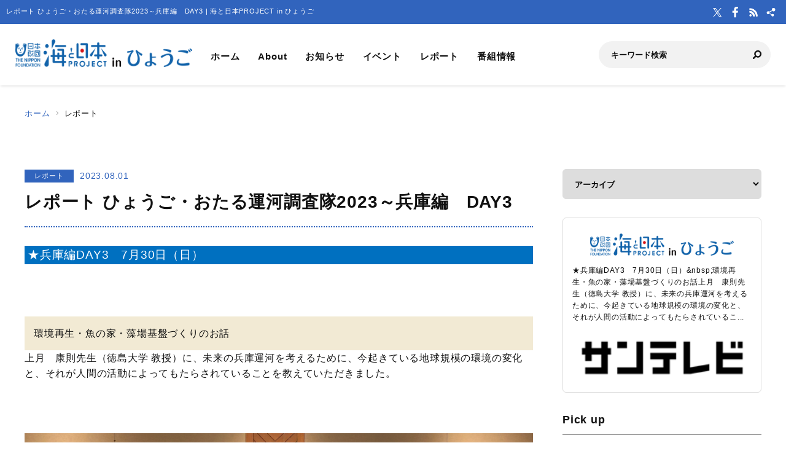

--- FILE ---
content_type: text/html; charset=UTF-8
request_url: https://hyogo.uminohi.jp/report/%E3%83%AC%E3%83%9D%E3%83%BC%E3%83%88-%E3%81%B2%E3%82%87%E3%81%86%E3%81%94%E3%83%BB%E3%81%8A%E3%81%9F%E3%82%8B%E9%81%8B%E6%B2%B3%E8%AA%BF%E6%9F%BB%E9%9A%8A2023%EF%BD%9E%E5%85%B5%E5%BA%AB%E7%B7%A8-2/
body_size: 32255
content:
<!DOCTYPE html>
<html lang="ja" dir="ltr" prefix="og: http://ogp.me/ns#">
<head>
  <meta charset="utf-8">
  <meta name="viewport" content="width=device-width, initial-scale=1, minimum-scale=1, maximum-scale=5, user-scalable=yes">
  <meta http-equiv="X-UA-Compatible" content="IE=edge">
  <title>レポート ひょうご・おたる運河調査隊2023～兵庫編　DAY3 | 海と日本PROJECT in ひょうご</title>
  <meta name="description" content="★兵庫編DAY3　7月30日（日）&amp;nbsp;環境再生・魚の家・藻場基盤づくりのお話上月　康則先生（徳島大学 教授）に、未来の兵庫運河を考えるために、今起きている地球規模の環境の変化と、それが人間の活動によってもたらされているこ..." />
  <meta name="keyword" content="海と日本,海と日本PROJECT,海と日本プロジェクト,夏,浜辺,海岸,海浜,砂浜,海の日,日本財団,国土交通省,海洋資源生物,水産漁業,新エネルギー,兵庫,ひょうご" />
  <meta property="og:type" content="article" />
  <meta property="og:url" content="https://hyogo.uminohi.jp/report/%E3%83%AC%E3%83%9D%E3%83%BC%E3%83%88-%E3%81%B2%E3%82%87%E3%81%86%E3%81%94%E3%83%BB%E3%81%8A%E3%81%9F%E3%82%8B%E9%81%8B%E6%B2%B3%E8%AA%BF%E6%9F%BB%E9%9A%8A2023%EF%BD%9E%E5%85%B5%E5%BA%AB%E7%B7%A8-2/" />
  <meta property="og:title" content="レポート ひょうご・おたる運河調査隊2023～兵庫編　DAY3 | 海と日本PROJECT in ひょうご" />
  <meta property="og:description" content="★兵庫編DAY3　7月30日（日）&amp;nbsp;環境再生・魚の家・藻場基盤づくりのお話上月　康則先生（徳島大学 教授）に、未来の兵庫運河を考えるために、今起きている地球規模の環境の変化と、それが人間の活動によってもたらされているこ..." />
  <meta property="og:site_name" content="海と日本PROJECT in ひょうご" />
  <meta property="og:image" content='https://hyogo.uminohi.jp/wp-content/uploads/sites/39/2023/08/0480A21E-9168-40BE-81DA-C32D14429338-scaled.jpg' />
  <meta name="twitter:card" content="summary_large_image" />
  <meta name="twitter:title" content="レポート ひょうご・おたる運河調査隊2023～兵庫編　DAY3 | 海と日本PROJECT in ひょうご" />
  <meta name="twitter:description" content="★兵庫編DAY3　7月30日（日）&amp;nbsp;環境再生・魚の家・藻場基盤づくりのお話上月　康則先生（徳島大学 教授）に、未来の兵庫運河を考えるために、今起きている地球規模の環境の変化と、それが人間の活動によってもたらされているこ..." />
  <meta name="twitter:image" content='https://hyogo.uminohi.jp/wp-content/uploads/sites/39/2023/08/0480A21E-9168-40BE-81DA-C32D14429338-scaled.jpg' />
  <link rel="stylesheet" href="https://hyogo.uminohi.jp/wp-content/themes/ownbranch/assets/css/reset.css">
  <link rel="stylesheet" href="https://hyogo.uminohi.jp/wp-content/themes/ownbranch/assets/css/base.css">
  <link rel="stylesheet" href="https://hyogo.uminohi.jp/wp-content/themes/ownbranch/assets/css/toastr.min.css">
  <!-- favicon -->
  <link rel="icon" href="https://hyogo.uminohi.jp/wp-content/themes/ownbranch/assets/img/favicon.ico">
</head>
<body id="pageTop">
<a href="#contents" class="skipLink">このページの本文へ</a>
<!-- wrapper-->
<div id="wrapper">
  <!-- widjet -->
  <div class="modal" id="modal__widjet">
    <div class="overLay modalClose"></div>
    <div class="inner"> <a href="#" class="modal-close-btn modalClose modalCloseE"><img src="https://hyogo.uminohi.jp/wp-content/themes/ownbranch/assets/img/btn_close.svg" width="35" height="35" alt=""/></a>
      <div class="widjetBox">
        <div class="innerBox">
          <div class="widjet-ttl">海と日本公式サイトの最新ニュースをウィジェットで埋込み</div>
          <p id="widget-code">&lt;script data-width="100%" data-height="auto" id="uminohiWidgetEmbed" src="https://hyogo.uminohi.jp/widget/embed.php?type=newest"&gt;&lt;/script&gt;</p>
          <div class="btn-widjet"><a href="javascript:void(0)" data-clipboard-target="#widget-code">ウィジェット埋込コードをコピー</a> </div>
        </div>
      </div>
    </div>
  </div>
  <!-- /widjet -->
  <header id="header">
    <div class="header__description">
      <h1 class="header__description--txt">レポート ひょうご・おたる運河調査隊2023～兵庫編　DAY3 | 海と日本PROJECT in ひょうご</h1>
      <div class="header__sns">
        <div class="header__sns--item"><a href="https://twitter.com/HyogoUmi" target="_blank"><img src="https://hyogo.uminohi.jp/wp-content/themes/ownbranch/assets/img/icon_x.svg" alt="X"/></a></div>        <div class="header__sns--item"><a href="https://www.facebook.com/suntv.umi/" target="_blank"><img src="https://hyogo.uminohi.jp/wp-content/themes/ownbranch/assets/img/icon_facebook.svg" alt="Facebook"/></a></div>        <div class="header__sns--item"><a href="https://hyogo.uminohi.jp/feed/" target="_blank"><img src="https://hyogo.uminohi.jp/wp-content/themes/ownbranch/assets/img/icon_rss.svg" alt="RSS"/></a></div>
        <div class="header__sns--item widjet"><a href="#modal__widjet" class="modalOpen"><img src="https://hyogo.uminohi.jp/wp-content/themes/ownbranch/assets/img/icon_wijet.svg" alt="ウィジェット"/></a></div>
      </div>
    </div>
    <div class="header__inner">
      <div class="logo"><a href="/"><img src="https://hyogo.uminohi.jp/wp-content/uploads/sites/39/uminohi/logo.png" width="640" height="100" alt="海と日本PROJECT in ひょうご"/></a> </div>
      <!-- nav -->
      <div class="nav__sp">
        <nav class="header__nav">
          <ul>
            <li><a href="/">ホーム</a></li>
            <li><a href="/about/">About</a></li>
            <li><a href="/information/">お知らせ</a></li>
            <li><a href="/event/">イベント</a></li>
            <li><a href="/report/">レポート</a></li>
            <li><a href="/program/">番組情報</a></li>
          </ul>
        </nav>
        <div class="search">
          <form role="search" method="get" id="searchform" action="/">
            <input class="search__input" type="text" name="s" value="" placeholder="キーワード検索" />
            <input class="search__button" type="image" name="submit" width="13" height="13" src="https://hyogo.uminohi.jp/wp-content/themes/ownbranch/assets/img/icon_search.svg" alt=" 送信">
          </form>
        </div>
        <div class="header__sns--sp">
          <div class="header__sns--item"><a href="https://twitter.com/HyogoUmi" target="_blank"><img src="https://hyogo.uminohi.jp/wp-content/themes/ownbranch/assets/img/icon_x_blue.svg" alt="X" width="19" height="19" /></a></div>          <div class="header__sns--item"><a href="https://www.facebook.com/suntv.umi/" target="_blank"><img src="https://hyogo.uminohi.jp/wp-content/themes/ownbranch/assets/img/icon_facebook_blue.svg" alt="Facebook" width="19" height="19" /></a></div>          <div class="header__sns--item"><a href="https://hyogo.uminohi.jp/feed/" target="_blank"><img src="https://hyogo.uminohi.jp/wp-content/themes/ownbranch/assets/img/icon_rss_blue.svg" alt="RSS" width="19" height="19" /></a></div>
          <div class="header__sns--item widjet"><a href="#modal__widjet" class="modalOpen"><img src="https://hyogo.uminohi.jp/wp-content/themes/ownbranch/assets/img/icon_wijet_blue.svg" alt="ウィジェット" width="19" height="19" /></a></div>
        </div>
      </div>
      <!-- /nav -->
      <div id="nav-toggle" tabIndex="1">
        <div><span></span><span></span><span></span> </div>
      </div>
    </div>
  </header>
  <!-- top__contents -->

<!-- contents -->
<div id="contents" class="contents">
  <div class="breadcrumb ">
    <ul>
      <li><a href="/">ホーム</a></li>
      <li>レポート</li>
    </ul>
  </div>
  <div class="contents__inner">
    <!-- main -->
    <div class="contents__main">

            
      <section>
        <div class="post__detail">
          <div class="info__area">
            <div class="category">レポート</div>
            <div class="day">2023.08.01</div>
          </div>
          <h2 class="ttl__main--detail">レポート ひょうご・おたる運河調査隊2023～兵庫編　DAY3</h2>

          
          <div class="post__detail--contents">
                        <p style="font-size: 1.2em;background-color: #0070c0;padding-left: 5px;color: #fff">★兵庫編DAY3　7月30日（日）</p>
<p>&nbsp;</p>
<div style="background: #F2EAD4;padding: 15px;border: 0px solid #F2EAD4">環境再生・魚の家・藻場基盤づくりのお話</div>
<p>上月　康則先生（徳島大学 教授）に、未来の兵庫運河を考えるために、今起きている地球規模の環境の変化と、それが人間の活動によってもたらされていることを教えていただきました。</p>
<p>&nbsp;</p>
<p><img fetchpriority="high" decoding="async" class="alignnone size-full wp-image-3432" src="https://hyogo.uminohi.jp/wp-content/uploads/sites/39/2023/08/984476BA-C024-40E5-8B81-518EED2D8204.jpg" alt="984476BA-C024-40E5-8B81-518EED2D8204" width="4032" height="3024" /></p>
<p>&nbsp;</p>
<div style="background: #F2EAD4;padding: 15px;border: 0px solid #F2EAD4">アミコンワークショップ</div>
<p><img decoding="async" class="alignnone size-full wp-image-3428" src="https://hyogo.uminohi.jp/wp-content/uploads/sites/39/2023/08/967C3BB7-8923-430A-8316-4DB9638C193C-1.jpg" alt="967C3BB7-8923-430A-8316-4DB9638C193C" width="4032" height="3024" /> <img decoding="async" class="alignnone size-full wp-image-3429" src="https://hyogo.uminohi.jp/wp-content/uploads/sites/39/2023/08/67EB79EF-B960-4DD6-98F1-5B3DBE821578.jpg" alt="67EB79EF-B960-4DD6-98F1-5B3DBE821578" width="4032" height="3024" /> <img loading="lazy" decoding="async" class="alignnone size-full wp-image-3430" src="https://hyogo.uminohi.jp/wp-content/uploads/sites/39/2023/08/0480A21E-9168-40BE-81DA-C32D14429338.jpg" alt="0480A21E-9168-40BE-81DA-C32D14429338" width="4032" height="3024" /></p>
<p>「最新の技術で環境を再生する」というテーマで、大熊　康平先生（日建工学株式会社）によるアミコンワークショップを実施しました。“アミコン”とは、アミノ酸（アルギニン）を練りこんだコンクリートのことで、コンクリートからゆっくりと溶け出すアミノ酸が、微細藻類の成長を促進し魚の住み家にもなります。子どもたちは生き物たちが集まりやすい形を想像しながら、実際にアミノ酸コンクリートを作りました。</p>
<div style="background: #F2EAD4;padding: 15px;border: 0px solid #F2EAD4">みんなで考える未来の神戸港・兵庫運河ワークショップ</div>
<p>大塚　英治先生（NPO法人　海に学ぶ体験活動協議会（CNAC）理事）兵庫運河が将来どんな風になるのが望ましいか、今回の調査で学んだたくさんのアイデアをポストイットにメモ・分類しながらシートにまとめていきました。それを踏まえて将来の兵庫運河・港のイメージを文章とイラストにし、壁新聞を作成しました。</p>
<p><img loading="lazy" decoding="async" class="alignnone size-full wp-image-3431" src="https://hyogo.uminohi.jp/wp-content/uploads/sites/39/2023/08/7102DBCA-E32D-45C2-86E1-606EC82AD519.jpg" alt="7102DBCA-E32D-45C2-86E1-606EC82AD519" width="4032" height="3024" /> <img loading="lazy" decoding="async" class="alignnone size-full wp-image-3435" src="https://hyogo.uminohi.jp/wp-content/uploads/sites/39/2023/08/S__3014780.jpg" alt="S__3014780" width="1479" height="1109" srcset="https://hyogo.uminohi.jp/wp-content/uploads/sites/39/2023/08/S__3014780.jpg 1479w, https://hyogo.uminohi.jp/wp-content/uploads/sites/39/2023/08/S__3014780-880x660.jpg 880w, https://hyogo.uminohi.jp/wp-content/uploads/sites/39/2023/08/S__3014780-300x225.jpg 300w, https://hyogo.uminohi.jp/wp-content/uploads/sites/39/2023/08/S__3014780-768x576.jpg 768w, https://hyogo.uminohi.jp/wp-content/uploads/sites/39/2023/08/S__3014780-1024x768.jpg 1024w" sizes="(max-width: 1479px) 100vw, 1479px" /></p>

            
            <div class="event__info">
                            <table width="100%" border="0" class="event__info--list">
                <tbody>
                                
                                
                                
                                
                                
                                
                                                </tbody>
              </table>
            </div>
            

                        <!--- reporter --->
            <div class="post__reporter">
                          </div>
                      </div>


                              <div class="shear__area">
            <div class="shear__ttl">＼ 記事をシェアしよう ／</div>
            <a href="https://www.facebook.com/share.php?u=https%3A%2F%2Fhyogo.uminohi.jp%2Freport%2F%25e3%2583%25ac%25e3%2583%259d%25e3%2583%25bc%25e3%2583%2588-%25e3%2581%25b2%25e3%2582%2587%25e3%2581%2586%25e3%2581%2594%25e3%2583%25bb%25e3%2581%258a%25e3%2581%259f%25e3%2582%258b%25e9%2581%258b%25e6%25b2%25b3%25e8%25aa%25bf%25e6%259f%25bb%25e9%259a%258a2023%25ef%25bd%259e%25e5%2585%25b5%25e5%25ba%25ab%25e7%25b7%25a8-2%2F" rel="nofollow noopener" target="_blank" class="btn__facebook">Facebook</a>
            <a href="https://x.com/share?url=https%3A%2F%2Fhyogo.uminohi.jp%2Freport%2F%25e3%2583%25ac%25e3%2583%259d%25e3%2583%25bc%25e3%2583%2588-%25e3%2581%25b2%25e3%2582%2587%25e3%2581%2586%25e3%2581%2594%25e3%2583%25bb%25e3%2581%258a%25e3%2581%259f%25e3%2582%258b%25e9%2581%258b%25e6%25b2%25b3%25e8%25aa%25bf%25e6%259f%25bb%25e9%259a%258a2023%25ef%25bd%259e%25e5%2585%25b5%25e5%25ba%25ab%25e7%25b7%25a8-2%2F" rel="nofollow noopener" target="_blank" class="btn__x">X</a>
            <a href="https://line.me/R/msg/text/?https%3A%2F%2Fhyogo.uminohi.jp%2Freport%2F%25e3%2583%25ac%25e3%2583%259d%25e3%2583%25bc%25e3%2583%2588-%25e3%2581%25b2%25e3%2582%2587%25e3%2581%2586%25e3%2581%2594%25e3%2583%25bb%25e3%2581%258a%25e3%2581%259f%25e3%2582%258b%25e9%2581%258b%25e6%25b2%25b3%25e8%25aa%25bf%25e6%259f%25bb%25e9%259a%258a2023%25ef%25bd%259e%25e5%2585%25b5%25e5%25ba%25ab%25e7%25b7%25a8-2%2F%0a%E3%83%AC%E3%83%9D%E3%83%BC%E3%83%88+%E3%81%B2%E3%82%87%E3%81%86%E3%81%94%E3%83%BB%E3%81%8A%E3%81%9F%E3%82%8B%E9%81%8B%E6%B2%B3%E8%AA%BF%E6%9F%BB%E9%9A%8A2023%EF%BD%9E%E5%85%B5%E5%BA%AB%E7%B7%A8%E3%80%80DAY3" target="_blank" rel="nofollow noopener" class="btn__line">LINE</a>
            <a href="#widjetBox-3425" class="modalOpen btn__news"><span class="ttl">ニュースを共有</span><span class="share-count"></span></a>
          </div>
          <!--- modal ニュース共有 --->
          <div class="modal" id="widjetBox-3425">
            <div class="overLay modalClose"></div>
            <div class="inner"> <a href="#" class="modal-close-btn modalClose modalCloseE"><img src="https://hyogo.uminohi.jp/wp-content/themes/ownbranch/assets/img/btn_close.svg" width="35" height="35" alt=""/></a>
              <div class="widjetBox">
                <div class="innerBox">
                  <div class="widjet-ttl">レポート ひょうご・おたる運河調査隊2023～兵庫編　DAY3<br>
                    記事をウィジェットで埋込み</div>
                    <p id="widget-code-3425">&lt;script data-width="100%" data-height="auto" id="uminohiWidgetEmbed-3425" src="https://hyogo.uminohi.jp/widget/embed.php?type=article&p=3425"&gt;&lt;/script&gt;</p>
                  <div class="btn-widjet"><a href="javascript:void(0)" data-clipboard-target="#widget-code-3425">ウィジェット埋込コードをコピー</a></div>
                </div>
              </div>
            </div>
          </div>
          <!--- /modal ニュース共有 --->
          
          
          <!--- 関連リンク --->
                      <h3 class="ttl__sub">関連リンク</h3>
            <div class="post__colbox2">
                              <div class="post__colbox--item">
                  <a href="https://hyogo.uminohi.jp/report/%e3%80%90%e5%88%9d%e9%96%8b%e5%82%ac%e3%80%91%e3%81%82%e3%81%8b%e3%81%97%e6%bc%81%e7%b6%b2%e3%81%be%e3%81%a4%e3%82%8a%ef%bd%9e%e6%98%8e%e7%9f%b3%e6%b5%a6%e6%bc%81%e5%8d%94%ef%bd%9e/">
                    <div class="img"><img src="https://hyogo.uminohi.jp/wp-content/uploads/sites/39/2025/10/D6E24990-9629-40EE-91F2-565088BBDDBA-880x660.jpg" width="1200" height="656" alt="【初開催】あかし漁網まつり～明石浦漁協～"/></div>
                    <div class="txt">
                      <div class="info__area">
                        <div class="category">レポート</div>
                        <div class="day">2025.10.10</div>
                      </div>
                      <h3>【初開催】あかし漁網まつり～明石浦漁協～</h3>
                    </div>
                  </a>
                </div>
                                <div class="post__colbox--item">
                  <a href="https://hyogo.uminohi.jp/report/0919/">
                    <div class="img"><img src="https://hyogo.uminohi.jp/wp-content/uploads/sites/39/2025/08/226ee1d79f2fc7af8f53757246b62057-880x660.jpg" width="1200" height="656" alt="【特集】&#8221;海の消防士&#8221;のお仕事とは！神戸市水上消防署に迫る！"/></div>
                    <div class="txt">
                      <div class="info__area">
                        <div class="category">レポート</div>
                        <div class="day">2025.09.19</div>
                      </div>
                      <h3>【特集】&#8221;海の消防士&#8221;のお仕事とは！神戸市水上消防署に迫る！</h3>
                    </div>
                  </a>
                </div>
                            </div>
                    <!--- /関連リンク --->

          <div id="previous_next_post" class="clearfix">
            <p id="previous_post"><a href="https://hyogo.uminohi.jp/report/%e3%83%ac%e3%83%9d%e3%83%bc%e3%83%88-%e3%81%b2%e3%82%87%e3%81%86%e3%81%94%e3%83%bb%e3%81%8a%e3%81%9f%e3%82%8b%e9%81%8b%e6%b2%b3%e8%aa%bf%e6%9f%bb%e9%9a%8a2023%ef%bd%9e%e5%85%b5%e5%ba%ab%e7%b7%a8/" rel="prev">レポート ひょうご・おたる運河調査隊2023～兵庫編　DAY2</a></p>
            <p id="next_post"><a href="https://hyogo.uminohi.jp/report/%e3%83%ac%e3%83%9d%e3%83%bc%e3%83%88-%e3%81%b2%e3%82%87%e3%81%86%e3%81%94%e3%83%bb%e3%81%8a%e3%81%9f%e3%82%8b%e9%81%8b%e6%b2%b3%e8%aa%bf%e6%9f%bb%e9%9a%8a2023%ef%bd%9e%e5%8c%97%e6%b5%b7%e9%81%93/" rel="next">レポート ひょうご・おたる運河調査隊2023～北海道編　DAY1</a></p>
          </div>

        </div>
      </section>
    </div>
    <!-- /main -->

    <!-- sideber -->
    <div class="contents__sideber">
  <aside class="side">
            
    <!---======= archive =======--->
    <section>
      <select class="side__archive" name="side__archive" aria-label="アーカイブ" title="アーカイブ" onChange="location.href=value;">
        <option value="#">アーカイブ</option>
        	<option value='https://hyogo.uminohi.jp/2026/'> 2026 年</option>
	<option value='https://hyogo.uminohi.jp/2025/'> 2025 年</option>
	<option value='https://hyogo.uminohi.jp/2024/'> 2024 年</option>
	<option value='https://hyogo.uminohi.jp/2023/'> 2023 年</option>
	<option value='https://hyogo.uminohi.jp/2022/'> 2022 年</option>
	<option value='https://hyogo.uminohi.jp/2021/'> 2021 年</option>
	<option value='https://hyogo.uminohi.jp/2020/'> 2020 年</option>
	<option value='https://hyogo.uminohi.jp/2019/'> 2019 年</option>
	<option value='https://hyogo.uminohi.jp/2018/'> 2018 年</option>
	<option value='https://hyogo.uminohi.jp/2017/'> 2017 年</option>
      </select>
    </section>
    <!---======= /archive =======--->
    <!---======= description =======--->
    <section>
      <div class="side__description">
        <div class="side__description--logo"> <img src="https://hyogo.uminohi.jp/wp-content/uploads/sites/39/uminohi/logo.png" width="640" height="100" alt="海と日本PROJECT in ひょうご"/> </div>
        <div class="txt">★兵庫編DAY3　7月30日（日）&amp;nbsp;環境再生・魚の家・藻場基盤づくりのお話上月　康則先生（徳島大学 教授）に、未来の兵庫運河を考えるために、今起きている地球規模の環境の変化と、それが人間の活動によってもたらされているこ...</div>                <div class="banner">
          <a href="http://sun-tv.co.jp/" target="_blank"><img src="https://hyogo.uminohi.jp/wp-content/uploads/sites/39/uminohi/../2020/04/sun-tv.png" width="640" height="100" alt=""/></a>        </div>
              </div>
    </section>
    <!---======= /description =======--->
    <!---======= pick up =======--->
        <section>
      <div class="side__colum side__listbox">
        <h3 class="side__ttl">Pick up</h3>
        <div class="side__listbox--inner">
                    <!--- item --->
          <div class="side__listbox--item"><a href="https://hyogo.uminohi.jp/information/0120/" >
              <div class="side__listbox--item-img"><img src="https://hyogo.uminohi.jp/wp-content/uploads/sites/39/2026/01/534d9f44d9aafd2af008510a0f04fce3-240x160.jpeg" alt="全身真っ白な２匹のズワイガニを展示　豊岡・城崎マリンワールド" title="" /></div>
              <div class="side__listbox--item-txt">全身真っ白な２匹のズワイガニを展示　豊岡・城崎マリンワールド</div>
            </a></div>
          <!--- /item --->
                    <!--- item --->
          <div class="side__listbox--item"><a href="https://hyogo.uminohi.jp/information/0119/" >
              <div class="side__listbox--item-img"><img src="https://hyogo.uminohi.jp/wp-content/uploads/sites/39/2026/01/1790423bc14443b8d95966d65e34389e-240x160.png" alt="うみまっぷ ひょうご　運用開始！" title="" /></div>
              <div class="side__listbox--item-txt">うみまっぷ ひょうご　運用開始！</div>
            </a></div>
          <!--- /item --->
                    <!--- item --->
          <div class="side__listbox--item"><a href="https://hyogo.uminohi.jp/information/1212/" >
              <div class="side__listbox--item-img"><img src="https://hyogo.uminohi.jp/wp-content/uploads/sites/39/2025/12/bd185e055e8d94e108bb35fd491ebbc5-240x160.jpeg" alt="「淡路島3年とらふぐ」の水揚げがピーク" title="" /></div>
              <div class="side__listbox--item-txt">「淡路島3年とらふぐ」の水揚げがピーク</div>
            </a></div>
          <!--- /item --->
                  </div>
      </div>
    </section>
        <!---======= /pick up =======--->
    <!---======= tag =======--->
            <section class="side-tag">
      <h3 class="side__ttl">おすすめタグ</h3>
      <ul class="tag-list">
        <ul class='wp-tag-cloud' role='list'>
	<li><a href="https://hyogo.uminohi.jp/tag/%e9%a6%99%e7%be%8e%e7%94%ba/" class="tag-cloud-link tag-link-24 tag-link-position-1" style="font-size: 12px;">香美町</a></li>
	<li><a href="https://hyogo.uminohi.jp/tag/%e9%a0%88%e7%a3%a8%e6%b5%b7%e6%b5%9c%e6%b0%b4%e6%97%8f%e5%9c%92/" class="tag-cloud-link tag-link-35 tag-link-position-2" style="font-size: 12px;">須磨海浜水族園</a></li>
	<li><a href="https://hyogo.uminohi.jp/tag/%e8%b1%8a%e5%b2%a1%e5%b8%82/" class="tag-cloud-link tag-link-8 tag-link-position-3" style="font-size: 12px;">豊岡市</a></li>
	<li><a href="https://hyogo.uminohi.jp/tag/%e6%b7%a1%e8%b7%af%e5%b3%b6/" class="tag-cloud-link tag-link-26 tag-link-position-4" style="font-size: 12px;">淡路島</a></li>
	<li><a href="https://hyogo.uminohi.jp/tag/%e6%97%a5%e6%9c%ac%e8%b2%a1%e5%9b%a3/" class="tag-cloud-link tag-link-675 tag-link-position-5" style="font-size: 12px;">日本財団</a></li>
	<li><a href="https://hyogo.uminohi.jp/tag/%e6%b5%b7%e3%81%a8%e6%97%a5%e6%9c%ac%e3%83%97%e3%83%ad%e3%82%b8%e3%82%a7%e3%82%af%e3%83%88in%e3%81%b2%e3%82%87%e3%81%86%e3%81%94/" class="tag-cloud-link tag-link-752 tag-link-position-6" style="font-size: 12px;">海と日本プロジェクトinひょうご</a></li>
	<li><a href="https://hyogo.uminohi.jp/tag/%e6%b5%b7%e3%81%a8%e6%97%a5%e6%9c%ac/" class="tag-cloud-link tag-link-679 tag-link-position-7" style="font-size: 12px;">海と日本</a></li>
	<li><a href="https://hyogo.uminohi.jp/tag/%e6%b5%b7%e3%81%a8%e6%97%a5%e6%9c%ac%e3%83%97%e3%83%ad%e3%82%b8%e3%82%a7%e3%82%af%e3%83%88/" class="tag-cloud-link tag-link-680 tag-link-position-8" style="font-size: 12px;">海と日本プロジェクト</a></li>
	<li><a href="https://hyogo.uminohi.jp/tag/%e7%a5%9e%e6%88%b8%e6%b8%af/" class="tag-cloud-link tag-link-41 tag-link-position-9" style="font-size: 12px;">神戸港</a></li>
	<li><a href="https://hyogo.uminohi.jp/tag/%e5%85%b5%e5%ba%ab%e7%9c%8c/" class="tag-cloud-link tag-link-353 tag-link-position-10" style="font-size: 12px;">兵庫県</a></li>
</ul>
      </ul>
    </section>
        <!---======= /tag =======--->
    <!---======= iframe =======--->
    <section>
      <iframe id="uminohijp-widget" src="" data-widget="https://uminohi.jp/widget/newest/" width="100%" height="320" frameborder="no" scrolling="no" allowtransparency="true" title="海と日本PROJECT【日本財団"><a href="https://uminohi.jp">海と日本PROJECT【日本財団】</a></iframe>
    </section>
    <!--
    <section>
      <iframe src="https://umi-kaido.com/widget/" width="100%" height="310" style="margin:40px 0px 40px;"></iframe>
    </section>
    -->
    <!---======= /iframe =======--->
    <!---======= banner =======--->
    <section>
      <div class="side__banner">
        <div class="side__banner--item"><a href="https://www.sun-tv.co.jp/seae_care_action/" target="_blank"><img src="https://hyogo.uminohi.jp/wp-content/uploads/sites/39/2018/06/b1b0e7302b571562c80b4cee5a66d0a1.png" alt="" style="width:100%"></a></div>

        <!--
                                        		            <div class="side__banner--item"><a href="https://www.sun-tv.co.jp/seae_care_action/" target="_blank"><img src="/wp-content/uploads/banners/hyogo_sca.jpg" style="width:100%"></a></div>
          
        -->

      </div>
    </section>
    <!---======= /banner =======--->
  </aside>
</div>
    <!-- /sideber -->
  </div>
  <!-- /top__contents-->
</div>
</div>
<!-- wrapper end-->

<!-- footer -->
<a href="#pageTop" class="topBtn" id="topBtn"><img src="https://hyogo.uminohi.jp/wp-content/themes/ownbranch/assets/img/pagetop.svg" width="136" height="241" alt="ページ内トップへ"/></a>
<footer id="footer">
  <div class="footer__inner">

  <!--- footer banner --->	  
    <div class="footer__banner">
    <div class="footer__banner--item"><a href="https://kiui.jp/" target="_blank"><img src="https://hyogo.uminohi.jp/wp-content/uploads/sites/39/2018/06/f03edc796d7b001e051cf88e6749c537.png" alt=""></a></div>
<div class="footer__banner--item"><a href="https://www.awajiya.co.jp/" target="_blank"><img src="https://hyogo.uminohi.jp/wp-content/uploads/sites/39/2018/06/87e7ca00300e3aab2831d5b4682ab63a-1.png" alt=""></a></div>
<div class="footer__banner--item"><a href="https://www.ozeki-chemical.co.jp/" target="_blank"><img src="https://hyogo.uminohi.jp/wp-content/uploads/sites/39/2018/06/79902c5b23ebe75cc47d21534d3886af.png" alt=""></a></div>
<div class="footer__banner--item"><a href="https://www.seat-sakana.net/" target="_blank"><img src="https://hyogo.uminohi.jp/wp-content/uploads/sites/39/2018/06/banner.png" alt=""></a></div>
<div class="footer__banner--item"><a href="https://www.instagram.com/umizora_cinema?igsh=bHltem82eHFqbWxh" target="_blank"><img src="https://hyogo.uminohi.jp/wp-content/uploads/sites/39/2018/06/78c5e39a32866da1e03b820bdb8a1d13.png" alt=""></a></div>
<div class="footer__banner--item"><a href="https://uzu-min.com/" target="_blank"><img src="https://hyogo.uminohi.jp/wp-content/uploads/sites/39/2018/06/077f60ccac6a7306f8ab2e3a14948cd2.png" alt=""></a></div>
    </div>
    <!--- /footer banner --->	  

    <div class="footer__logo"><a href="https://uminohi.jp/" target="_blank" class="footer__logo--umi"><img src="https://hyogo.uminohi.jp/wp-content/themes/ownbranch/assets/img/umi_logo.svg" alt="海と日本PROJECT" width="233"/></a> <a href="http://www.nippon-foundation.or.jp/what/projects/uminohi/" target="_blank" class="footer__logo--zaidan"><img src="https://hyogo.uminohi.jp/wp-content/themes/ownbranch/assets/img/logo_zaidan.svg" alt="日本財団" width="233"/></a></div>
    <p class="footer__description">
    レポート ひょうご・おたる運河調査隊2023～兵庫編　DAY3のページです。★兵庫編DAY3　7月30日（日）&amp;nbsp;環境再生・魚の家・藻場基盤づくりのお話上月　康則先生（徳島大学 教授）に、未来の兵庫運河を考えるために、今起きている地球規模の環境の変化と、それが人間の活動によってもたらされているこ...    </p>
  </div>
  <div class="wave__02"></div>
  <div class="copyright">Copyright &copy; The Nippon Foundation</div>
</footer>
<!-- /footer -->
<script src="https://hyogo.uminohi.jp/wp-content/themes/ownbranch/assets/js/jquery.min.js"></script>
<script src="https://hyogo.uminohi.jp/wp-content/themes/ownbranch/assets/js/toastr.min.js"></script>
<script src="https://hyogo.uminohi.jp/wp-content/themes/ownbranch/assets/js/renew_main.js"></script>
<script src="https://hyogo.uminohi.jp/wp-content/themes/ownbranch/assets/js/clipboard.min.js"></script>
<script src="https://hyogo.uminohi.jp/wp-content/themes/ownbranch/assets/js/lazyload.min.js"></script>
<link rel="stylesheet" href="https://hyogo.uminohi.jp/wp-content/themes/ownbranch/assets/css/autopager.css">
<script src="https://hyogo.uminohi.jp/wp-content/themes/ownbranch/assets/js/autopager.js"></script>

<script>lazyload();</script>
<script>
  $(function(){
    function uminohijp_widget_start(){
      if($("#uminohijp-widget").attr("src")!=$("#uminohijp-widget").attr("data-widget")) { $("#uminohijp-widget").attr("src", $("#uminohijp-widget").attr("data-widget")) }
    }
    setTimeout(function(){ uminohijp_widget_start() },8*1000)
    $(window).mousemove(function(){ uminohijp_widget_start() });
    $(window).scroll(function(){ uminohijp_widget_start() });
    $(window).on('touchstart', function(){ uminohijp_widget_start() });
  });
</script>
<script type="text/javascript" src="https://hyogo.uminohi.jp/wp-content/themes/ownbranch/assets/fancybox/jquery.fancybox.min.js"></script>
<link rel="stylesheet" type="text/css" href="https://hyogo.uminohi.jp/wp-content/themes/ownbranch/assets/fancybox/jquery.fancybox.min.css" media="screen" />
<script type="text/javascript">
  $(document).ready(function() {
    $('[data-fancybox]').fancybox({
      loop : true,
      toolbar  : true,
      smallBtn : true,
      touch : false,

      iframe : {
        preload : false
      }
    });
  });
</script>
<script>
 (function(i,s,o,g,r,a,m){i['GoogleAnalyticsObject']=r;i[r]=i[r]||function(){
 (i[r].q=i[r].q||[]).push(arguments)},i[r].l=1*new Date();a=s.createElement(o),
 m=s.getElementsByTagName(o)[0];a.async=1;a.src=g;m.parentNode.insertBefore(a,m)
 })(window,document,'script','https://www.google-analytics.com/analytics.js','ga');
 ga('create', 'UA-78883224-38', 'auto');
 ga('send', 'pageview');
</script>
<!-- Google Tag Manager -->
<script>(function(w,d,s,l,i){w[l]=w[l]||[];w[l].push({'gtm.start':
new Date().getTime(),event:'gtm.js'});var f=d.getElementsByTagName(s)[0],
j=d.createElement(s),dl=l!='dataLayer'?'&l='+l:'';j.async=true;j.src=
'https://www.googletagmanager.com/gtm.js?id='+i+dl;f.parentNode.insertBefore(j,f);
})(window,document,'script','dataLayer','GTM-PBJ7DMJ');</script>
<!-- End Google Tag Manager -->
</body>
</html>


--- FILE ---
content_type: text/plain
request_url: https://www.google-analytics.com/j/collect?v=1&_v=j102&a=1641756076&t=pageview&_s=1&dl=https%3A%2F%2Fhyogo.uminohi.jp%2Freport%2F%25E3%2583%25AC%25E3%2583%259D%25E3%2583%25BC%25E3%2583%2588-%25E3%2581%25B2%25E3%2582%2587%25E3%2581%2586%25E3%2581%2594%25E3%2583%25BB%25E3%2581%258A%25E3%2581%259F%25E3%2582%258B%25E9%2581%258B%25E6%25B2%25B3%25E8%25AA%25BF%25E6%259F%25BB%25E9%259A%258A2023%25EF%25BD%259E%25E5%2585%25B5%25E5%25BA%25AB%25E7%25B7%25A8-2%2F&ul=en-us%40posix&dt=%E3%83%AC%E3%83%9D%E3%83%BC%E3%83%88%20%E3%81%B2%E3%82%87%E3%81%86%E3%81%94%E3%83%BB%E3%81%8A%E3%81%9F%E3%82%8B%E9%81%8B%E6%B2%B3%E8%AA%BF%E6%9F%BB%E9%9A%8A2023%EF%BD%9E%E5%85%B5%E5%BA%AB%E7%B7%A8%E3%80%80DAY3%20%7C%20%E6%B5%B7%E3%81%A8%E6%97%A5%E6%9C%ACPROJECT%20in%20%E3%81%B2%E3%82%87%E3%81%86%E3%81%94&sr=1280x720&vp=1280x720&_u=IEBAAEABAAAAACAAI~&jid=30165792&gjid=967444403&cid=1329785670.1768913516&tid=UA-78883224-38&_gid=2015211698.1768913516&_r=1&_slc=1&z=2131444516
body_size: -450
content:
2,cG-C7W5P6K9VW